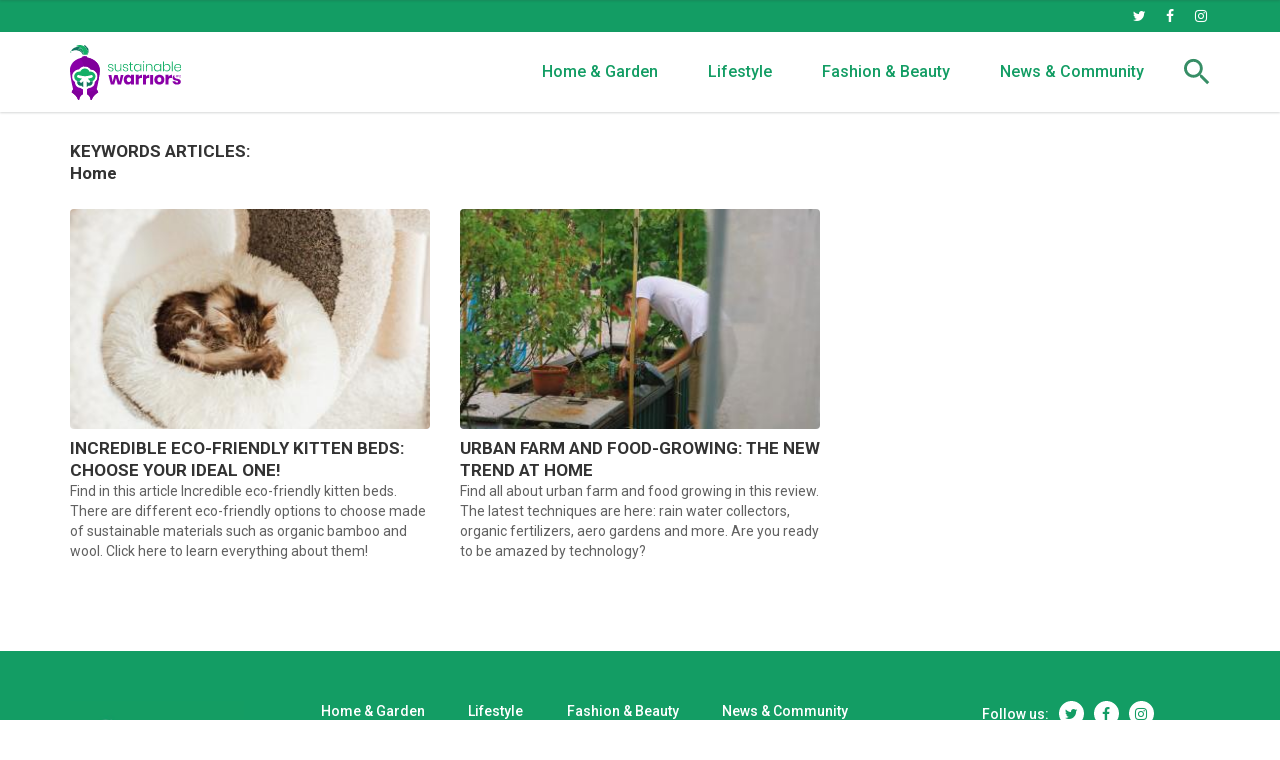

--- FILE ---
content_type: text/html; charset=UTF-8
request_url: https://sustainablewarriorsbackend.bioguia.com/sustainablewarriors/tag/home/
body_size: 5826
content:
<!DOCTYPE html>
        <html lang="en">
            <head>
                <title>Home | Sustainable Warriors</title>
                
                
                
                
                
                
                        
                        
                        
                        
                        
                        
                        
                        
                        
                        
                        
                
                
                
                
                
                
                
                <meta name="title" content="Home | Sustainable Warriors" />
                <meta name="description" content="Últimas noticias sobre Home">
                
                <meta itemprop="name" content="Home | Sustainable Warriors">
                <meta itemprop="description" content="Últimas noticias sobre Home">
                <meta itemprop="image" content="https://cdnsw.bioguia.com/embed/c3b317c3a4f3b92b4e9157088b8dc2b5871f91641582989/portada.jpeg?imagick=1&size=1250">
                
                <meta property="og:title" content="Home | Sustainable Warriors"/>
                <meta property="og:description" content="Últimas noticias sobre Home">
                <meta property="og:image" content="https://cdnsw.bioguia.com/embed/c3b317c3a4f3b92b4e9157088b8dc2b5871f91641582989/portada.jpeg?imagick=1&size=1250">
                <meta property="og:image:secure_url" content="https://cdnsw.bioguia.com/embed/c3b317c3a4f3b92b4e9157088b8dc2b5871f91641582989/portada.jpeg?imagick=1&size=1250">
                <meta property="og:site_name" content="Sustainable Warriors" />
                
                <meta name="twitter:title" content="Home | Sustainable Warriors">
                <meta name="twitter:description" content="Últimas noticias sobre Home">
                <meta name="twitter:image" content="https://cdnsw.bioguia.com/embed/c3b317c3a4f3b92b4e9157088b8dc2b5871f91641582989/portada.jpeg?imagick=1&size=1250">
                
                
                
                
                
                        
                
                
                                
                                
                                
                
                <meta name="og:url" content="https://sustainablewarriorsbackend.bioguia.com/sustainablewarriors/tag/home/" />
                        <meta name="twitter:url" content="https://sustainablewarriorsbackend.bioguia.com/sustainablewarriors/tag/home/" />
                        <link rel="canonical" href="https://sustainablewarriorsbackend.bioguia.com/sustainablewarriors/tag/home/"/>
                
                
                
                
                



 
        

















	

<!-- METAS -->
<meta http-equiv="Content-Type" content="text/html; charset=utf-8">
<meta name="viewport" content="width=device-width, initial-scale=1.0, maximum-scale=3.0, user-scalable=yes" />

<link rel="dns-prefetch" href="https://cdnsw.bioguia.com"/>





<meta name="robots" content="index, follow">

<link rel="icon" href="https://cdnsw.bioguia.com/embed/2c48d4cd65b3733d0c6985dd11cdf9c51619016800/02-favicon_2.png?imagick=1&size=32" type="image/png" />







<meta name="theme-color" content="#139d64">
<meta name="msapplication-navbutton-color" content="#139d64">
<meta name="apple-mobile-web-app-status-bar-style" content="#139d64">

<link rel="manifest" href="https://sustainablewarriorsbackend.bioguia.com/sustainablewarriors/web_manifest.json">

<link rel="preload" href="https://cdnsw.bioguia.com/css/font-awesome/4.7.0/fontawesome-webfont.woff2?v=3" as="font" crossorigin>

        
        
        
        
        
        <link rel="preload" href="https://cdnsw.bioguia.com/90553820/css/min.index.css?v=1760975117" as="style">
        <link rel="stylesheet" type="text/css" href="https://cdnsw.bioguia.com/90553820/css/min.index.css?v=1760975117">

<!-- ANALYTICS -->

<script data-cfasync="false">function webcc_set_cookie(name,value,days){var expires="";if(days){var date=new Date();date.setTime(date.getTime()+(days*24*60*60*1000));expires="; expires="+date.toUTCString()}
document.cookie=name+"="+value+expires+"; path=/"}
function webcc_get_cookie(name){var nameEQ=name+"=";var ca=document.cookie.split(';');for(var i=0;i<ca.length;i++){var c=ca[i];while(c.charAt(0)==' ')c=c.substring(1,c.length);if(c.indexOf(nameEQ)==0)return c.substring(nameEQ.length,c.length)}
return null}
var _ga_accounts=[],_ga_log_events=[],_ga_dimensions_data={};var ws_u=webcc_get_cookie('ws_u');if(ws_u===null||ws_u===''){try{ws_u='a'+(new Date().getTime())+Math.random().toString(32).slice(2)+Math.random().toString(32).slice(6);webcc_set_cookie('ws_u',ws_u,30)}catch(e){ws_u=!1}}
if(ws_u){_ga_dimensions_data.dimension8=ws_u}
_ga_accounts.push('G-ENNVF9WKEK');_ga_accounts.push('G-V6C835MMBK');_ga_accounts.push('G-BTFZTYRV3Q');function _ga_load_analytics(){newElem=document.createElement('script'),scriptSet=document.getElementsByTagName('script')[0];newElem.async=1;newElem.src='https://www.googletagmanager.com/gtag/js?id='+_ga_accounts[0];scriptSet.parentNode.insertBefore(newElem,scriptSet)}
function _ga_pageview(page,others){}
function _ga_event(cat,acc,lab,val,others){if(!acc||!cat){return!1}
var eventData={event_action:acc,event_category:cat,};if(lab){eventData.event_label=lab}
if(val){eventData.value=val}
if(typeof others==='object'){$.each(others,function(k,v){eventData[k]=v})}
eventData={...eventData,..._ga_dimensions_data};_ga_log_events.push(['event',eventData]);gtag('event',cat,eventData)}
function _ga_config(){window.dataLayer=window.dataLayer||[];window.gtag=window.gtag||function(){dataLayer.push(arguments)}
gtag('js',new Date());var custom_map=Object.keys(_ga_dimensions_data).reduce((cm,key)=>{cm[key]=key;return cm},{});for(var i=0;i<_ga_accounts.length;i++){var ga_account=_ga_accounts[i],cfg={custom_map};if(ws_u!==!1){cfg.user_id=ws_u}
_ga_log_events.push(['config:'+ga_account,cfg]);gtag('config',ga_account,{...cfg,..._ga_dimensions_data})}}
_ga_config();</script>



        
        <link rel="preload" href="https://cdnsw.bioguia.com/90553820/js/min.libraries.js?v=1760975117" as="script">
        <link rel="preload" href="https://cdnsw.bioguia.com/90553820/js/min.web.js?v=1760975117" as="script">


        









<script data-cfasync="false">
    var pg_is_mobile  = ((window.innerWidth > 0) ? window.innerWidth : screen.width) < 768,
        size_mobile   = pg_is_mobile,
        cms_id        = 90553820,
        pg_is_develop = false,
        base_path     = "/sustainablewarriors",
        site_lang     = "en",
        user_country  = "US";
</script>

<script data-cfasync="false">
            var googletag = {"cmd":[ ]},
                dfp_slots = [ ];
        </script>



<!-- Quantcast Choice. Consent Manager Tag v2.0 (for TCF 2.0) -->
<script type="text/javascript" async=true>
    (function () {
        var host = window.location.hostname;
        var element = document.createElement('script');
        var firstScript = document.getElementsByTagName('script')[0];
        var url = 'https://quantcast.mgr.consensu.org'
            .concat('/choice/', 'RuRvKNpTVHZQF', '/', host, '/choice.js')
        var uspTries = 0;
        var uspTriesLimit = 3;
        element.async = true;
        element.type = 'text/javascript';
        element.src = url;

        firstScript.parentNode.insertBefore(element, firstScript);

        function makeStub() {
            var TCF_LOCATOR_NAME = '__tcfapiLocator';
            var queue = [];
            var win = window;
            var cmpFrame;

            function addFrame() {
                var doc = win.document;
                var otherCMP = !!(win.frames[TCF_LOCATOR_NAME]);

                if (!otherCMP) {
                    if (doc.body) {
                        var iframe = doc.createElement('iframe');

                        iframe.style.cssText = 'display:none';
                        iframe.name = TCF_LOCATOR_NAME;
                        doc.body.appendChild(iframe);
                    } else {
                        setTimeout(addFrame, 5);
                    }
                }
                return !otherCMP;
            }

            function tcfAPIHandler() {
                var gdprApplies;
                var args = arguments;

                if (!args.length) {
                    return queue;
                } else if (args[0] === 'setGdprApplies') {
                    if (
                        args.length > 3 &&
                        args[2] === 2 &&
                        typeof args[3] === 'boolean'
                    ) {
                        gdprApplies = args[3];
                        if (typeof args[2] === 'function') {
                            args[2]('set', true);
                        }
                    }
                } else if (args[0] === 'ping') {
                    var retr = {
                        gdprApplies: gdprApplies,
                        cmpLoaded: false,
                        cmpStatus: 'stub'
                    };

                    if (typeof args[2] === 'function') {
                        args[2](retr);
                    }
                } else {
                    queue.push(args);
                }
            }

            function postMessageEventHandler(event) {
                var msgIsString = typeof event.data === 'string';
                var json = {};

                try {
                    if (msgIsString) {
                        json = JSON.parse(event.data);
                    } else {
                        json = event.data;
                    }
                } catch (ignore) { }

                var payload = json.__tcfapiCall;

                if (payload) {
                    window.__tcfapi(
                        payload.command,
                        payload.version,
                        function (retValue, success) {
                            var returnMsg = {
                                __tcfapiReturn: {
                                    returnValue: retValue,
                                    success: success,
                                    callId: payload.callId
                                }
                            };
                            if (msgIsString) {
                                returnMsg = JSON.stringify(returnMsg);
                            }
                            event.source.postMessage(returnMsg, '*');
                        },
                        payload.parameter
                    );
                }
            }

            while (win) {
                try {
                    if (win.frames[TCF_LOCATOR_NAME]) {
                        cmpFrame = win;
                        break;
                    }
                } catch (ignore) { }

                if (win === window.top) {
                    break;
                }
                win = win.parent;
            }
            if (!cmpFrame) {
                addFrame();
                win.__tcfapi = tcfAPIHandler;
                win.addEventListener('message', postMessageEventHandler, false);
            }
        };

        makeStub();

        var uspStubFunction = function () {
            var arg = arguments;
            if (typeof window.__uspapi !== uspStubFunction) {
                setTimeout(function () {
                    if (typeof window.__uspapi !== 'undefined') {
                        window.__uspapi.apply(window.__uspapi, arg);
                    }
                }, 500);
            }
        };

        var checkIfUspIsReady = function () {
            uspTries++;
            if (window.__uspapi === uspStubFunction && uspTries < uspTriesLimit) {
                console.warn('USP is not accessible');
            } else {
                clearInterval(uspInterval);
            }
        };

        if (typeof window.__uspapi === 'undefined') {
            window.__uspapi = uspStubFunction;
            var uspInterval = setInterval(checkIfUspIsReady, 6000);
        }
    })();
</script>
<!-- End Quantcast Choice. Consent Manager Tag v2.0 (for TCF 2.0) -->
<script>
    __tcfapi('addEventListener', 2, function(tcData, success){
        if(typeof(_ga_load_analytics) === 'function' && success){
            if(tcData.eventStatus == 'useractioncomplete' || tcData.eventStatus == 'tcloaded'){
                _ga_load_analytics();
            }
        }
            });
</script>


<link rel="preconnect" href="https://fonts.gstatic.com">
<link rel="preload" href="https://fonts.googleapis.com/css2?family=Roboto:wght@400;500;700&display=swap" as="style">
<link rel="stylesheet" href="https://fonts.googleapis.com/css2?family=Roboto:wght@400;500;700&display=swap" media="print" onload="this.media='all'"> 
                
                
            </head>
            
            <body class="vertical_type-search">
                
                


                
                
                
                
<header>
    <div class="top-header">
        <div class="container">
            <div class="flexible">
                <div class="tp-links">
                </div>
                <div class="tp-rrss">
                    <a rel="nofollow" target="_blank" href="https://twitter.com/sustainablewar/"><i class="fa fa-twitter"></i></a>
                    <a rel="nofollow" target="_blank" href="https://www.facebook.com/Sustainable-Warriors-104996274915773/"><i class="fa fa-facebook"></i></a>
                    <a rel="nofollow" target="_blank" href="https://www.instagram.com/sustainable.warriors/"><i class="fa fa-instagram"></i></a>
                </div>
            </div>
        </div>
    </div>
    
    <div class="main-header">
        <div class="container">
            <div class="flexible">
                <div class="bt-menu">
                    <img class="icon-menu" src="https://cdnsw.bioguia.com/embed/28934212eb5212077838981d86325fb91615892742/icon-menu.svg" alt="icon menu">
                    <img class="icon-close" src="https://cdnsw.bioguia.com/embed/0057c8eac0f0396ab04f4bb854ebb5da54e31615892751/icon-close.svg" alt="icon close menu">
                </div>
                <a href="/sustainablewarriors/">
                    <img class="logo" src="https://cdnsw.bioguia.com/embed/d149be81011eb8e3b34c33d2584c95ec6f0461619016482/Logo_SW.svg" title="Sustainable Warriors" alt="logo Sustainable Warriors">
                </a>
                <nav>
                                            <div class="nav-category ">
                            <a class="lk1" 
                                href="/sustainablewarriors/home-garden/" 
                                target="_self"
                                                            >Home & Garden</a>
                                                    </div>                        <div class="nav-category ">
                            <a class="lk1" 
                                href="/sustainablewarriors/lifestyle/" 
                                target="_self"
                                                            >Lifestyle</a>
                                                    </div>                        <div class="nav-category ">
                            <a class="lk1" 
                                href="/sustainablewarriors/fashion-beauty/" 
                                target="_self"
                                                            >Fashion & Beauty</a>
                                                    </div>                        <div class="nav-category ">
                            <a class="lk1" 
                                href="/sustainablewarriors/news-community/" 
                                target="_self"
                                                            >News & Community</a>
                                                    </div>                </nav>
                <div class="bt-search">
                    <img class="bt-open" src="https://cdnsw.bioguia.com/embed/209fc7fbd2143f5340623eef0f45aad1615892758/icon-search.svg" alt="Buscar">
                    <img class="bt-close" src="https://cdnsw.bioguia.com/embed/0057c8eac0f0396ab04f4bb854ebb5da54e31615892751/icon-close.svg" alt="icono close menu">
                </div>
            </div>
        </div>
    </div>
    
    <div class="menu-mobile">
        <div class="container">
            <div class="flexible">
                <nav>
                                            <a class="lk1 mm-category" href="/sustainablewarriors/home-garden/" 
                            target="_self"
                                                                                >Home & Garden</a>
                        <div class="mm-subcategories">
                                                    </div>                        <a class="lk1 mm-category" href="/sustainablewarriors/lifestyle/" 
                            target="_self"
                                                                                >Lifestyle</a>
                        <div class="mm-subcategories">
                                                    </div>                        <a class="lk1 mm-category" href="/sustainablewarriors/fashion-beauty/" 
                            target="_self"
                                                                                >Fashion & Beauty</a>
                        <div class="mm-subcategories">
                                                    </div>                        <a class="lk1 mm-category" href="/sustainablewarriors/news-community/" 
                            target="_self"
                                                                                >News & Community</a>
                        <div class="mm-subcategories">
                                                    </div>                </nav>
                
                <div class="mm-rrss">
                    <a rel="nofollow" target="_blank" href="https://twitter.com/"><i class="fa fa-twitter"></i></a>
                    <a rel="nofollow" target="_blank" href="https://www.facebook.com/"><i class="fa fa-facebook"></i></a>
                    <a rel="nofollow" target="_blank" href="https://www.instagram.com/"><i class="fa fa-instagram"></i></a>
                </div>
            </div>
        </div>
    </div>
    
    <div class="search">
        <div class="container">
            <img class="bt-close-search" src="https://cdn.bioguia.com/embed/c9d1aa6c55d24e32e36b421b8b85f633c94d991610375629/icon-close.svg">
            <div class="flexible">
                <input type="text" placeholder="Search..">
            </div>
        </div>
    </div>
</header>
                
                
                
                <div class="main_content" data-id="276261">
                    

<section class="search-page container">
            <div class="row">
                <div class="col-md-12">
                    <h1 class="hl3">KEYWORDS ARTICLES:<br>Home</h1>
                </div>
            </div>
            <div class="row">
                
                
                
                
                    
                    
                            
                
                    
                    
                            
                
                
                
                
                
                
                
                
                
<section class="list" data-block="tag_100051266">
    <div class="container">
                        <div class="row">            <div class="col-xs-12 col-md-4">
                <article data-time="1650036153000000">
                    <a href="/sustainablewarriors/lifestyle/incredible-eco-friendly-kitten-beds-choose-your-ideal-one/">
                        <div class="img-responsive">
                            <img
                                class="art-image lazy_img"
                                data-src="https://cdnsw.bioguia.com/embed/c3b317c3a4f3b92b4e9157088b8dc2b5871f91641582989/portada.jpeg?imagick=1&size=350"
                                alt="portada"
                                width="4000"
                                height="2670"
                            />
                        </div>
                    </a>
                    <div class="art-info">                        <a class="art-title" href="/sustainablewarriors/lifestyle/incredible-eco-friendly-kitten-beds-choose-your-ideal-one/"><h3 class="hl3">Incredible eco-friendly kitten beds: choose your ideal one!</h3></a>
                        <p class="art-subtitle">Find in this article Incredible eco-friendly kitten beds. There are different eco-friendly options to choose made of sustainable materials such as organic bamboo and wool. Click here to learn everything about them!</p>
                    </div>
                </article>
            </div>            <div class="col-xs-12 col-md-4">
                <article data-time="1638304724000000">
                    <a href="/sustainablewarriors/home-garden/urban-farm-and-food-growing-the-new-trend-at-home/">
                        <div class="img-responsive">
                            <img
                                class="art-image lazy_img"
                                data-src="https://cdnsw.bioguia.com/embed/95b40b78739f6e2a2e71e962814c3a21eb0cdf011638133390/portada-articulo-final-nov.jpeg?imagick=1&size=350"
                                alt="portada"
                                width="6240"
                                height="4160"
                            />
                        </div>
                    </a>
                    <div class="art-info">                        <a class="art-title" href="/sustainablewarriors/home-garden/urban-farm-and-food-growing-the-new-trend-at-home/"><h3 class="hl3">Urban Farm and Food-Growing: The New Trend at Home</h3></a>
                        <p class="art-subtitle">Find all about urban farm and food growing in this review. The latest techniques are here: rain water collectors, organic fertilizers, aero gardens and more. Are you ready to be amazed by technology? </p>
                    </div>
                </article>
            </div>            </div>    </div>
</section>
                        
                        
            </div>
    </section>
                </div>
            
                <footer id="footer" class="footer">
    
    <div class="container">
    <div class="main-footer">
        <div class="mf-logo">
            <img src="https://cdnsw.bioguia.com/embed/92c6645c0ff304dfa544a40952f60dff61619016807/SW-Footer.png?imagick=1&size=350" alt="Sustainable warriors" loading="lazy">
        </div>
        
        <div class="mf-menu">
            <nav>
                                    <div class="mf-menu-section">
                        <div class="mf-menu-section-childs">
                            <a class="lk2" href="/sustainablewarriors/home-garden/" 
                            target="_self" 
                                                        >Home & Garden</a>
                        </div>
                    </div>
                                        <div class="mf-menu-section">
                        <div class="mf-menu-section-childs">
                            <a class="lk2" href="/sustainablewarriors/lifestyle/" 
                            target="_self" 
                                                        >Lifestyle</a>
                        </div>
                    </div>
                                        <div class="mf-menu-section">
                        <div class="mf-menu-section-childs">
                            <a class="lk2" href="/sustainablewarriors/fashion-beauty/" 
                            target="_self" 
                                                        >Fashion & Beauty</a>
                        </div>
                    </div>
                                        <div class="mf-menu-section">
                        <div class="mf-menu-section-childs">
                            <a class="lk2" href="/sustainablewarriors/news-community/" 
                            target="_self" 
                                                        >News & Community</a>
                        </div>
                    </div>
                                </nav>
        </div>
        
        <div class="mf-rrss">
            <span>Follow us:</span>
            <a rel="nofollow" target="_blank" href="https://twitter.com/sustainablewar"><i class="fa fa-twitter"></i></a>
            <a rel="nofollow" target="_blank" href="https://www.facebook.com/Sustainable-Warriors-104996274915773/"><i class="fa fa-facebook"></i></a>
            <a rel="nofollow" target="_blank" href="https://www.instagram.com/sustainable.warriors/"><i class="fa fa-instagram"></i></a>
        </div>
    </div>
    
    <div class="sub-footer">
        <div>
                            <a  href="/sustainablewarriors/privacy-policy/" 
                    target="_self" 
                    rel="nofollow"                >Privacy policy</a>                <a  href="/sustainablewarriors/cookies-policy/" 
                    target="_self" 
                    rel="nofollow"                >Cookies policy</a>                <a  href="/sustainablewarriors/terms-of-use/" 
                    target="_self" 
                    rel="nofollow"                >Terms of use</a>                <a  href="/sustainablewarriors/dmca-copyright-policy/" 
                    target="_self" 
                    rel="nofollow"                >DMCA copyright policy</a>        </div>
        <span>©Sustainable Warriors 2026</span>
    </div>
</div>

<iframe data-id="sustainablewarriors.bioguia.com_970x90_anchor_responsive_DFP" frameborder="0" scrolling="no" marginheight="0"
        marginwidth="0" topmargin="0" leftmargin="0" width="1" height="1"></iframe>
<script>
    (function () {
        var size='970x90|728x90|320x100',
            adunit = 'sustainablewarriors.bioguia.com_970x90_anchor_responsive_DFP',
            childNetworkId = '22404306918',
            xmlhttp = new XMLHttpRequest();xmlhttp.onreadystatechange = function(){if(xmlhttp.readyState==4 && xmlhttp.status==200){var es = document.querySelectorAll("[data-id='"+adunit+"']");var e = Array.from(es).filter(function(e) {return !e.hasAttribute("data-rendered")});if(e.length > 0){e.forEach(function(el){var iframe = el.contentWindow.document;iframe.open();iframe.write(xmlhttp.responseText);iframe.close();el.setAttribute('data-rendered', true)})}}};var child=childNetworkId.trim()?','+childNetworkId.trim():'';xmlhttp.open("GET", 'https://pubads.g.doubleclick.net/gampad/adx?iu=/147246189'+child+'/'+adunit+'&sz='+encodeURI(size)+'&t=Placement_type%3Dserving&'+Date.now(), true);xmlhttp.send();})();
</script>
    
    
    
    <script data-cfasync="false" src="https://cdnsw.bioguia.com/90553820/js/min.libraries.js?v=1760975117"></script>
    <script data-cfasync="false" src="https://cdnsw.bioguia.com/90553820/js/min.web.js?v=1760975117"></script>
    
    
    
    
    
    
</footer>

<div class="push_modal closed" style="display: none;">
    <div class="push_button-messages">
        <p>¿Quieres recibir notificaciones con los mejores articulos?</p>
        <button class="bt-ok b1 l1">Si por favor!</button>
        <button class="bt-cancel b1 l1">No Ahora</button>
    </div>
</div> 
            </body>
        </html>